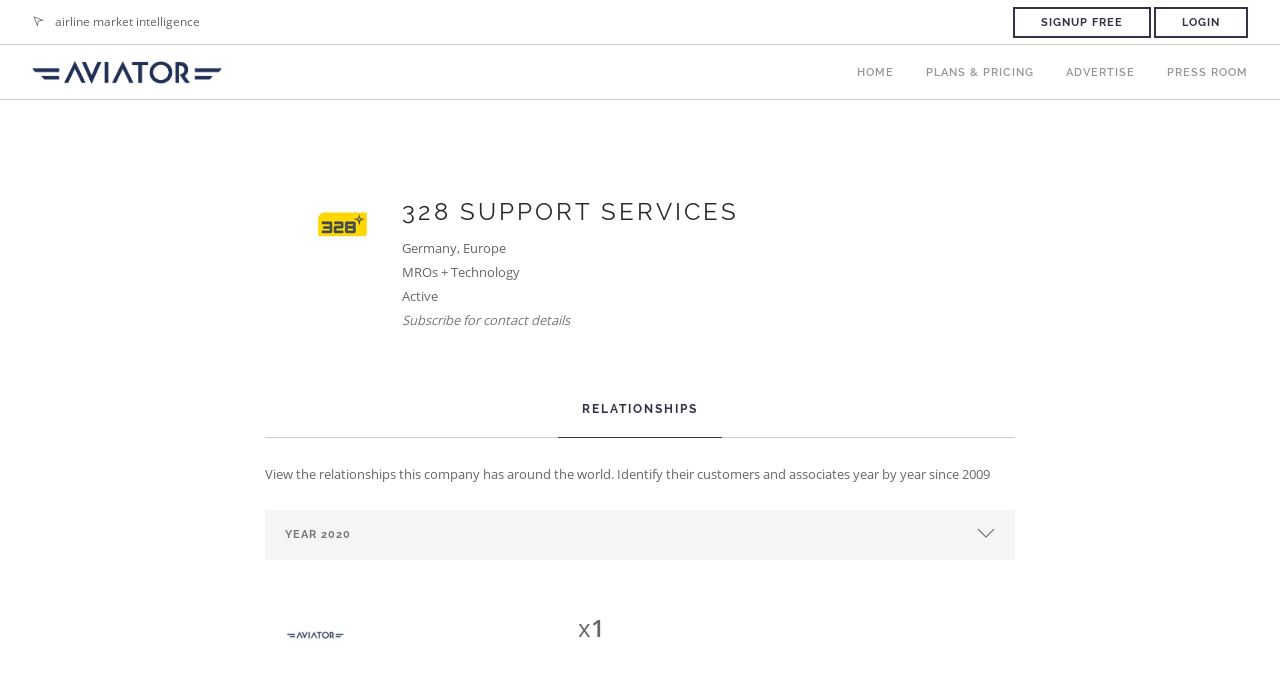

--- FILE ---
content_type: text/html; charset=utf-8
request_url: https://aviator.aero/companies/1147
body_size: 5857
content:
<!doctype html>
<html lang="en">
<head>
  <!-- html.erb -->
  <meta charset="utf-8">
  <title>
        328 Support Services / aviator.aero

  </title>
  <meta name="viewport" content="width=device-width, initial-scale=1.0">
  <meta name="description" content="Airline market intelligence platform, with aircraft and engine availabillity, a daily newsletter, and more." />
  <meta name="keywords" content="aviator.aero, aircraft availability, aircraft leasing, engine leasing, aircraft listings, engine listings, airline news, aircraft news, aircraft engine availability, airintel, aviation newsletter, access, company, news, reports, aviator"/>
  <meta name="google-site-verification" content="RfKOIblZHFonahMTIBHSdG2Xwm1A_YkXGA8fpk-z7nA"/>


  <link rel="apple-touch-icon" sizes="180x180" href="/apple-touch-icon.png">
  <link rel="icon" type="image/png" sizes="32x32" href="/favicon-32x32.png">
  <link rel="icon" type="image/png" sizes="16x16" href="/favicon-16x16.png">
  <link rel="manifest" href="/site.webmanifest">
  <link rel="mask-icon" href="/safari-pinned-tab.svg" color="#242f79">
  <meta name="msapplication-TileColor" content="#ffffff">
  <meta name="theme-color" content="#ffffff">

  

  <link rel="stylesheet" href="/assets/css/bootstrap.min-64452bf067cb1c74025ca55f2077775947a7dfff3693689048676d5bdff60da2.css" />
  <link rel="stylesheet" href="/assets/css/select2.min-6d1dbbfdb1e2ed35c13c0b045daf4bc490ab52f42e9d260d1b3fce8704860383.css" />
  <link rel="stylesheet" href="/assets/css/themify-icons.min-ebe22aa9fd5ba26052d363b7cfdde40a8a6e3318f378560fc3e0323f1c16a6a4.css" />
  <link rel="stylesheet" href="/assets/css/font-awesome.min-ace9c68678513207e565f4ef39aecbb184a978989f58c10f735879ee27ba8a5c.css" />
  <link rel="stylesheet" href="/assets/css/flexslider-min-eee6083a7ba785c60f45dde888957ede94e7a91fcaa2ef3d6b68aebc7669b7f4.css" />
  <link rel="stylesheet" href="/assets/css/lightbox.min-e8bb6510b9a6bce70faf618ed78b8217f55f3562946fa890b62b4c38f0e847a7.css" />
  <link rel="stylesheet" href="/assets/css/featherlight-e94412a25c6d651fb50c46e08507c854db5727fcb8e2355302c46edd2c60aef0.css" />
  <link rel="stylesheet" href="/assets/css/ytplayer.min-dff2d1c0cd0b1d7c2fd1fd240ddcc5458dc49b4e30c13a8983f8a78b3e7ca4bf.css" />
  <link rel="stylesheet" href="/assets/css/theme-gunmetal.min-8fc4fbf297a2b098b83b95d4d6495c5fb9a3b4de35d6124b454725f417b15444.css" />
  <link rel="stylesheet" href="/assets/css/custom.min-f88f4e855d883d6250dea1b7fe725f089821c0670d6e3ffe9c02fc88a2b3ad58.css" />

  
  <link rel="stylesheet" href="/assets/css/google-fonts-7978e9bc98d71ec5162435edfca26b3f85d6945c782d816fc83d540891bf667a.css" />

  <script>
//<![CDATA[
var AUTH_TOKEN = "p5MRvZWChwRMWZppG7vaRqtDKGl5XYbJf02dQpOwXvTM-ICHh9fypQnS9n_9dpHjo5aMhmhHWb1LFXidqDaj1A";
//]]>
</script>

  
  <meta name="csrf-param" content="authenticity_token" />
<meta name="csrf-token" content="jZAlqvtfBSj8lucMPebPUDmnAN30iO_PpTuGi64MAxLm-7SQ6QpwibkdixrbK4T1MXKkMuWSMLuRY2NUlYr-Mg" />
  <script type="text/javascript">
    window.controller_name = "companies";
    window.action_name = "show";
    window.price_version = 1;
  </script>
  <script src="/assets/aviator_app-8a9e99db6fae36b3d5ecd32d05595990ee6855d5260ae5aac95dbaec7ebbca6a.js" data-turbo-track="reload" defer="defer"></script>
  <link rel="stylesheet" href="/assets/aviator_app-781738fccb692e856be91eac1514cb91373139833e6610a07f4fa5497edb8e4b.css" />
  <link rel="stylesheet" href="/assets/stylesheets/tw-44c09840a0d3a5a391ca2e3cc4975cf9b3aa16fa515e0f49d342b308e789a341.css" />
  <link rel="stylesheet" href="/assets/common-b4c7a0fe4525e856d7b117cc1e20a03067847b5971e784ae745d229b5ae918fd.css" />

  <link rel="stylesheet" href="/assets/home-c1de396293545ab728d867774246ecbcefcc39e602ccf55e825b970ef7300ec2.css" />
</head>
<body>

<div class="nav-container">

  <nav>

      <div class="nav-utility">
        <div class="module left">
          <i class="ti-location-arrow">&nbsp;</i>
          <span class="sub">airline market intelligence</span>
        </div>
        <div class="module right">
            <a href="/#pricing" class="btn btn-default btn-sm">Signup Free</a>
            <a class="btn btn-default btn-sm" href="/users/sign_in">Login</a>
        </div>
      </div>

    <div class="nav-bar">
      <div class="module left">
        <a href="https://aviator.aero/">
          <img class="logo logo-light" alt="Foundry" src="/assets/img/aviator-light-cd18587f8bb2b98392c8a800153db0086e26993802658f07f480f608b48b482e.png" />
          <img class="logo logo-dark" alt="Foundry" src="/assets/img/aviator-logo-cd18587f8bb2b98392c8a800153db0086e26993802658f07f480f608b48b482e.png" />
        </a>
      </div>
      <div class="module widget-handle mobile-toggle right visible-sm visible-xs">
        <i class="ti-menu"></i>
      </div>
      <div class="module-group right">
        <div class="module left">
          <ul class="menu">
                <li>
                  <a href="/">Home</a>
                </li>
                <li>
                  <a href="https://aviator.aero/#pricing">Plans & Pricing</a>
                </li>
                <li>
                  <a href="/about">Advertise</a>
                </li>
                <li>
                  <a href="/press">Press Room</a>
                </li>
          </ul>
        </div>
      </div>

    </div>
  </nav>

</div>


<div class="main-container">

  

<section>
  <div class="container">
    <div class="row">
      





      <div
        data-controller="favourite"
        data-favourite-url-value="/user_saved_items/toggle?savable_id=1147&amp;savable_type=Company"
        data-favourite-stared-value="false"
        class="col-md-8 col-md-offset-2 col-sm-12 text-center">
        <div data-favourite-target="container" class="row mb64 company search-result unsaved">
          <div class="col-sm-2 text-right">
            <img class="image" src="/uploads/companies/1147/328_support_services_thumb.jpg" />
          </div>
          <div class="col-sm-10 text-left">
            <div class="row">
              <div class="col-sm-12">
                <h4 class="uppercase mb8">328 Support Services</h4>
              </div>
            </div>
            <span class="info country">
                Germany, Europe
            </span><br>
                <span class="info company-category">MROs + Technology</span><br>
            <span class="info company-status">Active</span><br>
              <em class="text-muted">Subscribe for contact details</em>


          </div>
        </div>

        <div class="tabbed-content text-tabs">
          <ul class="tabs">

              <li class="active">
                <div class="tab-title">
                  <span>Relationships</span>
                </div>
                <div class="tab-content text-left">
                    <span class="info">View the relationships this company has around the world. Identify their customers and associates year by year since 2009</span>
                    <br><br>

                    <div class="select-option">
                      <i class="ti-angle-down"></i>
                      <select id="company-relationship-years-select">
                          <option value="2020"> Year 2020</option>
                          <option value="2019"> Year 2019</option>
                          <option value="2018"> Year 2018</option>
                          <option value="2017"> Year 2017</option>
                          <option value="2016"> Year 2016</option>
                          <option value="2015"> Year 2015</option>
                          <option value="2014"> Year 2014</option>
                          <option value="2013"> Year 2013</option>
                          <option value="2012"> Year 2012</option>
                          <option value="2011"> Year 2011</option>
                          <option value="2010"> Year 2010</option>
                          <option value="2009"> Year 2009</option>
                      </select>
                    </div>

                      <div class="row company-relationship-year-companies" data-year="2020" style="display: block">
                          <div class="col-md-6">
                            <div class="company-relationship">
                                <a href="/companies/98">
                                  <img src="/uploads/companies/98/aviator_thumb.jpg" data-toggle="tooltip" title="AVIATOR" data-placement="bottom">
</a>
                              <span class="text-right company-relationship-transaction-count">
                                <span>x</span>1
                              </span>
                            </div>
                          </div>
                      </div>
                      <div class="row company-relationship-year-companies" data-year="2019" style="display: none">
                          <div class="col-md-6">
                            <div class="company-relationship">
                                <a href="/companies/613">
                                  <img src="/uploads/companies/613/eagle_air_iceland_thumb.jpg" data-toggle="tooltip" title="Eagle Air Iceland" data-placement="bottom">
</a>
                              <span class="text-right company-relationship-transaction-count">
                                <span>x</span>1
                              </span>
                            </div>
                          </div>
                      </div>
                      <div class="row company-relationship-year-companies" data-year="2018" style="display: none">
                      </div>
                      <div class="row company-relationship-year-companies" data-year="2017" style="display: none">
                      </div>
                      <div class="row company-relationship-year-companies" data-year="2016" style="display: none">
                          <div class="col-md-6">
                            <div class="company-relationship">
                                <a href="/companies/958">
                                  <img src="/uploads/companies/958/transport_canada_thumb.jpg" data-toggle="tooltip" title="Transport Canada" data-placement="bottom">
</a>
                              <span class="text-right company-relationship-transaction-count">
                                <span>x</span>1
                              </span>
                            </div>
                          </div>
                          <div class="col-md-6">
                            <div class="company-relationship">
                                <a href="/companies/1791">
                                  <img src="/uploads/companies/1791/skywork_airlines_thumb.jpg" data-toggle="tooltip" title="SkyWork Airlines" data-placement="bottom">
</a>
                              <span class="text-right company-relationship-transaction-count">
                                <span>x</span>1
                              </span>
                            </div>
                          </div>
                      </div>
                      <div class="row company-relationship-year-companies" data-year="2015" style="display: none">
                          <div class="col-md-6">
                            <div class="company-relationship">
                                <a href="/companies/4197">
                                  <img src="/uploads/companies/4197/sierra_nevada_corporation_thumb.jpg" data-toggle="tooltip" title="Sierra Nevada Corporation" data-placement="bottom">
</a>
                              <span class="text-right company-relationship-transaction-count">
                                <span>x</span>2
                              </span>
                            </div>
                          </div>
                          <div class="col-md-6">
                            <div class="company-relationship">
                                <a href="/companies/4326">
                                  <img src="/uploads/companies/4326/trjet_thumb.jpg" data-toggle="tooltip" title="TRJet" data-placement="bottom">
</a>
                              <span class="text-right company-relationship-transaction-count">
                                <span>x</span>1
                              </span>
                            </div>
                          </div>
                          <div class="col-md-6">
                            <div class="company-relationship">
                                <a href="/companies/5032">
                                  <img src="/uploads/companies/5032/private_wings_thumb.jpg" data-toggle="tooltip" title="Private Wings" data-placement="bottom">
</a>
                              <span class="text-right company-relationship-transaction-count">
                                <span>x</span>1
                              </span>
                            </div>
                          </div>
                          <div class="col-md-6">
                            <div class="company-relationship">
                                <a href="/companies/1194">
                                  <img src="/uploads/companies/1194/pratt___whitney_canada_thumb.jpg" data-toggle="tooltip" title="Pratt &amp; Whitney Canada" data-placement="bottom">
</a>
                              <span class="text-right company-relationship-transaction-count">
                                <span>x</span>1
                              </span>
                            </div>
                          </div>
                      </div>
                      <div class="row company-relationship-year-companies" data-year="2014" style="display: none">
                      </div>
                      <div class="row company-relationship-year-companies" data-year="2013" style="display: none">
                          <div class="col-md-6">
                            <div class="company-relationship">
                                <a href="/companies/4031">
                                  <img src="/uploads/companies/4031/air_peace_thumb.jpg" data-toggle="tooltip" title="Air Peace" data-placement="bottom">
</a>
                              <span class="text-right company-relationship-transaction-count">
                                <span>x</span>1
                              </span>
                            </div>
                          </div>
                          <div class="col-md-6">
                            <div class="company-relationship">
                                <a href="/companies/3621">
                                  <img src="/uploads/companies/3621/skybird_air_thumb.jpg" data-toggle="tooltip" title="SkyBird Air" data-placement="bottom">
</a>
                              <span class="text-right company-relationship-transaction-count">
                                <span>x</span>1
                              </span>
                            </div>
                          </div>
                          <div class="col-md-6">
                            <div class="company-relationship">
                                <a href="/companies/987">
                                  <img src="/uploads/companies/987/ruag_thumb.jpg" data-toggle="tooltip" title="RUAG" data-placement="bottom">
</a>
                              <span class="text-right company-relationship-transaction-count">
                                <span>x</span>1
                              </span>
                            </div>
                          </div>
                          <div class="col-md-6">
                            <div class="company-relationship">
                                <a href="/companies/1156">
                                  <img src="/uploads/companies/1156/jet_aviation_thumb.jpg" data-toggle="tooltip" title="Jet Aviation" data-placement="bottom">
</a>
                              <span class="text-right company-relationship-transaction-count">
                                <span>x</span>1
                              </span>
                            </div>
                          </div>
                      </div>
                      <div class="row company-relationship-year-companies" data-year="2012" style="display: none">
                          <div class="col-md-6">
                            <div class="company-relationship">
                                <a href="/companies/3621">
                                  <img src="/uploads/companies/3621/skybird_air_thumb.jpg" data-toggle="tooltip" title="SkyBird Air" data-placement="bottom">
</a>
                              <span class="text-right company-relationship-transaction-count">
                                <span>x</span>1
                              </span>
                            </div>
                          </div>
                          <div class="col-md-6">
                            <div class="company-relationship">
                                <a href="/companies/484">
                                  <img src="/uploads/companies/484/airbus_thumb.jpg" data-toggle="tooltip" title="Airbus" data-placement="bottom">
</a>
                              <span class="text-right company-relationship-transaction-count">
                                <span>x</span>1
                              </span>
                            </div>
                          </div>
                          <div class="col-md-6">
                            <div class="company-relationship">
                                <a href="/companies/453">
                                  <img src="/uploads/companies/453/turkish_technic_thumb.jpg" data-toggle="tooltip" title="Turkish Technic" data-placement="bottom">
</a>
                              <span class="text-right company-relationship-transaction-count">
                                <span>x</span>1
                              </span>
                            </div>
                          </div>
                      </div>
                      <div class="row company-relationship-year-companies" data-year="2011" style="display: none">
                      </div>
                      <div class="row company-relationship-year-companies" data-year="2010" style="display: none">
                      </div>
                      <div class="row company-relationship-year-companies" data-year="2009" style="display: none">
                          <div class="col-md-6">
                            <div class="company-relationship">
                                <a href="/companies/514">
                                  <img src="/uploads/companies/514/faa_thumb.jpg" data-toggle="tooltip" title="FAA" data-placement="bottom">
</a>
                              <span class="text-right company-relationship-transaction-count">
                                <span>x</span>1
                              </span>
                            </div>
                          </div>
                      </div>
                </div>
              </li>
            <!--
            <li>
              <div class="tab-title">
                <span>Executives</span>
              </div>
              <div class="tab-content">

                <div class="row">
                    <table class="table table-striped">
                      <thead>
                        <th>Name</th>
                        <th>Title</th>
                      </thead>
                      <tbody>
                          <tr class="text-left">
                            <td>
                              Joerg Gorkenant
                            </td>
                            <td>
                              
                            </td>
                            <td>0</td>
                          </tr>
                          <tr class="text-left">
                            <td>
                              Alexander Thoss
                            </td>
                            <td>
                              
                            </td>
                            <td>0</td>
                          </tr>
                          <tr class="text-left">
                            <td>
                              Nico Neumann
                            </td>
                            <td>
                              
                            </td>
                            <td>0</td>
                          </tr>
                          <tr class="text-left">
                            <td>
                              Petra Härle
                            </td>
                            <td>
                              
                            </td>
                            <td>0</td>
                          </tr>
                          <tr class="text-left">
                            <td>
                              Dave Jackson
                            </td>
                            <td>
                              
                            </td>
                            <td>0</td>
                          </tr>
                          <tr class="text-left">
                            <td>
                              Florian Luithlen
                            </td>
                            <td>
                              
                            </td>
                            <td>0</td>
                          </tr>
                          <tr class="text-left">
                            <td>
                              Paul Wawruszczak
                            </td>
                            <td>
                              Business Development &amp; Marketing Manager
                            </td>
                            <td>0</td>
                          </tr>
                          <tr class="text-left">
                            <td>
                              Markus Kochs-Kämper
                            </td>
                            <td>
                              
                            </td>
                            <td>0</td>
                          </tr>
                          <tr class="text-left">
                            <td>
                              Volker Liedloff
                            </td>
                            <td>
                              
                            </td>
                            <td>0</td>
                          </tr>
                          <tr class="text-left">
                            <td>
                              Karola Gebhardt
                            </td>
                            <td>
                              
                            </td>
                            <td>0</td>
                          </tr>
                          <tr class="text-left">
                            <td>
                              Ray Mosses
                            </td>
                            <td>
                              Head of Sales
                            </td>
                            <td>0</td>
                          </tr>
                          <tr class="text-left">
                            <td>
                              Andre Schmidt
                            </td>
                            <td>
                              
                            </td>
                            <td>0</td>
                          </tr>
                          <tr class="text-left">
                            <td>
                              Kathrin Gailer
                            </td>
                            <td>
                              
                            </td>
                            <td>0</td>
                          </tr>
                          <tr class="text-left">
                            <td>
                              Werner Bussjaeger
                            </td>
                            <td>
                              
                            </td>
                            <td>0</td>
                          </tr>
                      </tbody>
                    </table>
                </div>

              </div>
            </li>
            -->
          </ul>
        </div>

      </div>
    </div>

  </div>

</section>


  <footer class="footer-2 bg-dark text-center-xs">
  <div class="container">
    <div class="row">
      <div class="col-sm-2 vertical-center">
        <h4 class="uppercase mb0">Aviator</h4>
      </div>

      <div class="col-sm-10 text-center">
        <ul class="list-inline social-list">
          <li><a href="/">Home</a></li>
          <li><a href="/press">Press Room</a></li>
          <li><a href="/legal">Legal</a></li>
          <li><a href="/help">Help</a></li>
        </ul>

        <p class="mb0">Contact us in Austin, TX by phone at +1 925 689 2402 or email us at info [at] aviator.aero</p>

        <ul class="list-inline social-list">
          <li>UTC Thu, 22 January 2026, 13:31</li>
          <li><a target="blank" href="http://www.x.com/aviator_aero">X</a></li>
          <li><a target="blank" href="http://www.linkedin.com/companies/aviator-aero">LinkedIn</a></li>
          <li><a target="blank" href="http://istat.org">ISTAT</a></li>
        </ul>
      </div>
    </div>
  </div>
</footer>


</div>

<script src="/assets/js/jquery.min-540bc6dec1dd4b92ea4d3fb903f69eabf6d919afd48f4e312b163c28cff0f441.js"></script>
<script src="/assets/jquery_ujs-a0f77f1447f5061581556972f2efae975c1ce9b3cfbdb1b6949050c34e6ed5da.js"></script>
<script src="/assets/jquery-sortable.min-b72ba64551bcee42b8c1f546aeb48b8b1490c1681db67fca6ed3c7f4d8c736ed.js"></script>
<script src="/assets/js/bootstrap.min-2ad0bcdeda45c15262fe2f189dfdf10dddb770e10a0a882dc8352c4f7ecede99.js"></script>
<script src="/assets/js/select2.min-090702a71912cfc93297dfaf10afae179d6495db1104ea65eedc3085d0fca5e4.js"></script>
<script src="/assets/js/flexslider.min-7fe0d1559eb539b79126e6c8b83123d4432270badccbcb804e7b070241728374.js"></script>
<script src="/assets/js/lightbox.min-ba4789f07e8ddb0913291fef054acdb2c6c9188100ff32640399310c84af9bc9.js"></script>
<script src="/assets/js/featherlight-8229f3c107482bc93008d1934c044198fe418852cf32e8ae7240086c9e9e78c0.js"></script>
<script src="/assets/js/masonry.min-365c535434d421b51e9b647869ff186043d9a21d1f2170625705d5ac9d554f70.js"></script>
<script src="/assets/js/twitterfetcher.min-ffe770e2633d78fb05268c73b52a512770442ebff0a5ebb6a98c63c942b10fc4.js"></script>
<script src="/assets/js/spectragram.min-ad2764ac29c2176aca683e076f33aaeab655d6d18c4fd7eefc4049011da5e09f.js"></script>
<script src="/assets/js/ytplayer.min-15f3defbf71b54b00691bc7ad95d2265b3a95b17e9387ad9ca4dec529bd97d71.js"></script>
<script src="/assets/js/countdown.min-e778c07b4165286b983868059bdc6fcccb0ada3ce8bafc47bc4d045b21553684.js"></script>
<script src="/assets/js/smooth-scroll.min-531ab2075209d9f091e6c87a65525eccb9c624b4cea35bc134d1d08dd5e65756.js"></script>
<script src="/assets/js/jquery.flexverticalcenter-2d853b173b66d1bad6dd96e0ab493fa059956bda0324a7c977807de1f47a31af.js"></script>
<script src="/assets/js/bootstrap3-typeahead.min-1e8b6d1eef593a3c7e5e8208da7b112291b8b9024e740171abc56c5cf76edbae.js"></script>
<script src="/assets/js/ZeroClipboard.min-aee2e315f7a64c63912f4d22a1e237bc9d4ed98f181f4a693c0e59b78f3c2af0.js"></script>
<script src="/assets/js/scripts-8602a0ee9b925d35b05b228e5a8e852c6ed3973ebca9c330ff1b92dba95b87a8.js"></script>
<script src="/assets/js/custom-7ff743e4b606d8a61f0a1c36f4a9b85b01dbcfadc137e6da257b3f4daa9782fe.js"></script>



<script>window.twttr = (function(d, s, id) {
    var js, fjs = d.getElementsByTagName(s)[0],
            t = window.twttr || {};
    if (d.getElementById(id)) return t;
    js = d.createElement(s);
    js.id = id;
    js.src = "https://platform.twitter.com/widgets.js";
    fjs.parentNode.insertBefore(js, fjs);

    t._e = [];
    t.ready = function(f) {
        t._e.push(f);
    };

    return t;
}(document, "script", "twitter-wjs"));</script>

</body>
</html>


--- FILE ---
content_type: text/css
request_url: https://aviator.aero/assets/css/ytplayer.min-dff2d1c0cd0b1d7c2fd1fd240ddcc5458dc49b4e30c13a8983f8a78b3e7ca4bf.css
body_size: 2587
content:
@charset"UTF-8";.mb_YTPBar,.mb_YTPBar span.mb_YTPUrl a{color:#fff}.YTPOverlay,.mb_YTPlayer{backface-visibility:hidden}.mb_YTPlayer :focus{outline:0}.mb_YTPlayer{display:block;transform:translateZ(0);transform-style:preserve-3d;perspective:1000;transform:translate3d(0,0,0);animation-timing-function:linear;box-sizing:border-box}.mbYTP_wrapper iframe{max-width:4000px!important}.inline_YTPlayer{margin-bottom:20px;vertical-align:top;position:relative;left:0;overflow:hidden;border-radius:4px;box-shadow:0 0 5px rgba(0,0,0,.7);background:rgba(0,0,0,.5)}.inline_YTPlayer img{border:none!important;margin:0!important;padding:0!important;-moz-transform:none!important;-webkit-transform:none!important;-o-transform:none!important;transform:none!important}.mb_YTPBar,.mb_YTPBar .buttonBar{left:0;padding:5px;width:100%;-webkit-box-sizing:border-box}.mb_YTPBar .ytpicon{font-size:20px;font-family:ytpregular}.mb_YTPBar .mb_YTPUrl.ytpicon{font-size:30px}.mb_YTPBar{transition:opacity 1s;-moz-transition:opacity 1s;-webkit-transition:opacity 1s;-o-transition:opacity 1s;display:block;height:10px;background:#333;position:fixed;bottom:0;-moz-box-sizing:padding-box;text-align:left;z-index:1000;font:14px/16px sans-serif;opacity:.1}.mb_YTPBar.visible,.mb_YTPBar:hover{opacity:1}.mb_YTPBar .buttonBar{-moz-transition:all 1s;-webkit-transition:all 1s;-o-transition:all 1s;transition:all 1s;background:0 0;font:12px/14px Calibri;position:absolute;top:-30px;-moz-box-sizing:border-box;-o-box-sizing:border-box;box-sizing:border-box}.mb_YTPBar:hover .buttonBar{background:rgba(0,0,0,.4)}.mb_YTPBar span{display:inline-block;font:16px/20px Calibri,sans-serif;position:relative;width:30px;height:25px;vertical-align:middle}.mb_YTPBar span.mb_YTPTime{width:130px}.mb_YTPBar span.mb_OnlyYT,.mb_YTPBar span.mb_YTPUrl{position:absolute;width:auto;display:block;top:6px;right:10px;cursor:pointer}.mb_YTPBar span.mb_YTPUrl img{width:60px}.mb_YTPBar span.mb_OnlyYT{left:185px;right:auto}.mb_YTPBar span.mb_OnlyYT img{width:25px}.mb_YTPMuteUnmute,.mb_YTPPlaypause,.mb_YTPlayer .mb_YTPPlaypause img{cursor:pointer}.mb_YTPProgress{height:10px;width:100%;background:#222;bottom:0;left:0}.mb_YTPLoaded{height:10px;width:0;background:#444;left:0}.mb_YTPseekbar{height:10px;width:0;background:#fff;bottom:0;left:0;box-shadow:rgba(82,82,82,.47) 1px 1px 3px}.YTPOverlay{-webkit-backface-visibility:hidden;-webkit-transform-style:"flat";box-sizing:border-box}.YTPOverlay.raster{background:url(/../images/raster.png)}.YTPOverlay.raster.retina{background:url(/../images/raster@2x.png)}.YTPOverlay.raster-dot{background:url(/../images/raster_dot.png)}.YTPOverlay.raster-dot.retina{background:url(/../images/raster_dot@2x.png)}


--- FILE ---
content_type: text/css
request_url: https://aviator.aero/assets/aviator_app-781738fccb692e856be91eac1514cb91373139833e6610a07f4fa5497edb8e4b.css
body_size: 23209
content:
/* sfc-style:/home/deploy/apps/aviator_production/releases/20251231222401/app/javascript/components/MediakitForm.vue?type=style&index=0 */
.hooh {
  border: 1px solid red;
}
.mediakit {
  border: none;
  margin-top: 20px;
}
.mediakit input {
  color: black;
}
.err-msg {
  background-color: red;
  color: white;
}

/* sfc-style:/home/deploy/apps/aviator_production/releases/20251231222401/app/javascript/components/ElasticAviatorSearch.vue?type=style&index=0 */
.bdr {
  border: 1px solid red;
}
.bdr-bl {
  border: 1px solid blue;
}
select::-ms-expand {
  display: none;
}

/* sfc-style:/home/deploy/apps/aviator_production/releases/20251231222401/app/javascript/components/ElasticExecutiveSearch.vue?type=style&index=0 */
.bdr {
  border: 1px solid red;
}
.bdr-bl {
  border: 1px solid blue;
}

/* sfc-style:/home/deploy/apps/aviator_production/releases/20251231222401/app/javascript/components/companies/Search.vue?type=style&index=0 */
.bdr {
  border: 1px solid red;
}
.bdr-bl {
  border: 1px solid blue;
}

/* node_modules/vue-multiselect/dist/vue-multiselect.css */
fieldset[disabled] .multiselect {
  pointer-events: none;
}
.multiselect__spinner {
  position: absolute;
  right: 1px;
  top: 1px;
  width: 40px;
  height: 38px;
  background: #fff;
  display: block;
}
.multiselect__spinner::before,
.multiselect__spinner::after {
  position: absolute;
  content: "";
  top: 50%;
  left: 50%;
  margin: -8px 0 0 -8px;
  width: 16px;
  height: 16px;
  border-radius: 100%;
  border-color: #41b883 transparent transparent;
  border-style: solid;
  border-width: 2px;
  box-shadow: 0 0 0 1px transparent;
}
.multiselect__spinner::before {
  animation: spinning 2.4s cubic-bezier(0.41, 0.26, 0.2, 0.62);
  animation-iteration-count: infinite;
}
.multiselect__spinner::after {
  animation: spinning 2.4s cubic-bezier(0.51, 0.09, 0.21, 0.8);
  animation-iteration-count: infinite;
}
.multiselect__loading-enter-active,
.multiselect__loading-leave-active {
  transition: opacity 0.4s ease-in-out;
  opacity: 1;
}
.multiselect__loading-enter,
.multiselect__loading-leave-active {
  opacity: 0;
}
.multiselect,
.multiselect__input,
.multiselect__single {
  font-family: inherit;
  font-size: 16px;
  touch-action: manipulation;
}
.multiselect {
  box-sizing: content-box;
  display: block;
  position: relative;
  width: 100%;
  min-height: 40px;
  text-align: left;
  color: #35495e;
}
.multiselect * {
  box-sizing: border-box;
}
.multiselect:focus {
  outline: none;
}
.multiselect--disabled {
  background: #ededed;
  pointer-events: none;
  opacity: 0.6;
}
.multiselect--active {
  z-index: 50;
}
.multiselect--active:not(.multiselect--above) .multiselect__current,
.multiselect--active:not(.multiselect--above) .multiselect__input,
.multiselect--active:not(.multiselect--above) .multiselect__tags {
  border-bottom-left-radius: 0;
  border-bottom-right-radius: 0;
}
.multiselect--active .multiselect__select {
  transform: rotateZ(180deg);
}
.multiselect--above.multiselect--active .multiselect__current,
.multiselect--above.multiselect--active .multiselect__input,
.multiselect--above.multiselect--active .multiselect__tags {
  border-top-left-radius: 0;
  border-top-right-radius: 0;
}
.multiselect__input,
.multiselect__single {
  position: relative;
  display: inline-block;
  min-height: 20px;
  line-height: 20px;
  border: none;
  border-radius: 5px;
  background: #fff;
  padding: 0 0 0 5px;
  width: calc(100%);
  transition: border 0.1s ease;
  box-sizing: border-box;
  margin-bottom: 8px;
  vertical-align: top;
}
.multiselect__input::placeholder {
  color: #35495e;
}
.multiselect__tag ~ .multiselect__input,
.multiselect__tag ~ .multiselect__single {
  width: auto;
}
.multiselect__input:hover,
.multiselect__single:hover {
  border-color: #cfcfcf;
}
.multiselect__input:focus,
.multiselect__single:focus {
  border-color: #a8a8a8;
  outline: none;
}
.multiselect__single {
  padding-left: 5px;
  margin-bottom: 8px;
}
.multiselect__tags-wrap {
  display: inline;
}
.multiselect__tags {
  min-height: 40px;
  display: block;
  padding: 8px 40px 0 8px;
  border-radius: 5px;
  border: 1px solid #e8e8e8;
  background: #fff;
  font-size: 14px;
}
.multiselect__tag {
  position: relative;
  display: inline-block;
  padding: 4px 26px 4px 10px;
  border-radius: 5px;
  margin-right: 10px;
  color: #fff;
  line-height: 1;
  background: #41b883;
  margin-bottom: 5px;
  white-space: nowrap;
  overflow: hidden;
  max-width: 100%;
  text-overflow: ellipsis;
}
.multiselect__tag-icon {
  cursor: pointer;
  margin-left: 7px;
  position: absolute;
  right: 0;
  top: 0;
  bottom: 0;
  font-weight: 700;
  font-style: initial;
  width: 22px;
  text-align: center;
  line-height: 22px;
  transition: all 0.2s ease;
  border-radius: 5px;
}
.multiselect__tag-icon::after {
  content: "\d7";
  color: #266d4d;
  font-size: 14px;
}
.multiselect__tag-icon:focus::after,
.multiselect__tag-icon:hover::after {
  color: white;
}
.multiselect__current {
  line-height: 16px;
  min-height: 40px;
  box-sizing: border-box;
  display: block;
  overflow: hidden;
  padding: 8px 12px 0;
  padding-right: 30px;
  white-space: nowrap;
  margin: 0;
  text-decoration: none;
  border-radius: 5px;
  border: 1px solid #e8e8e8;
  cursor: pointer;
}
.multiselect__select {
  line-height: 16px;
  display: block;
  position: absolute;
  box-sizing: border-box;
  width: 40px;
  height: 38px;
  right: 1px;
  top: 1px;
  padding: 4px 8px;
  margin: 0;
  text-decoration: none;
  text-align: center;
  cursor: pointer;
  transition: transform 0.2s ease;
}
.multiselect__select::before {
  position: relative;
  right: 0;
  top: 65%;
  color: #999;
  margin-top: 4px;
  border-style: solid;
  border-width: 5px 5px 0 5px;
  border-color: #999 transparent transparent transparent;
  content: "";
}
.multiselect__placeholder {
  color: #adadad;
  display: inline-block;
  margin-bottom: 10px;
  padding-top: 2px;
}
.multiselect--active .multiselect__placeholder {
  display: none;
}
.multiselect__content-wrapper {
  position: absolute;
  display: block;
  background: #fff;
  width: 100%;
  max-height: 240px;
  overflow: auto;
  border: 1px solid #e8e8e8;
  border-top: none;
  border-bottom-left-radius: 5px;
  border-bottom-right-radius: 5px;
  z-index: 50;
  -webkit-overflow-scrolling: touch;
}
.multiselect__content {
  list-style: none;
  display: inline-block;
  padding: 0;
  margin: 0;
  min-width: 100%;
  vertical-align: top;
}
.multiselect--above .multiselect__content-wrapper {
  bottom: 100%;
  border-bottom-left-radius: 0;
  border-bottom-right-radius: 0;
  border-top-left-radius: 5px;
  border-top-right-radius: 5px;
  border-bottom: none;
  border-top: 1px solid #e8e8e8;
}
.multiselect__content::-webkit-scrollbar {
  display: none;
}
.multiselect__element {
  display: block;
}
.multiselect__option {
  display: block;
  padding: 12px;
  min-height: 40px;
  line-height: 16px;
  text-decoration: none;
  text-transform: none;
  vertical-align: middle;
  position: relative;
  cursor: pointer;
  white-space: nowrap;
}
.multiselect__option::after {
  top: 0;
  right: 0;
  position: absolute;
  line-height: 40px;
  padding-right: 12px;
  padding-left: 20px;
  font-size: 13px;
}
.multiselect__option--highlight {
  background: #41b883;
  outline: none;
  color: white;
}
.multiselect__option--highlight::after {
  content: attr(data-select);
  background: #41b883;
  color: white;
}
.multiselect__option--selected {
  background: #f3f3f3;
  color: #35495e;
  font-weight: bold;
}
.multiselect__option--selected::after {
  content: attr(data-selected);
  color: silver;
  background: inherit;
}
.multiselect__option--selected.multiselect__option--highlight {
  background: #ff6a6a;
  color: #fff;
}
.multiselect__option--selected.multiselect__option--highlight::after {
  background: #ff6a6a;
  content: attr(data-deselect);
  color: #fff;
}
.multiselect--disabled .multiselect__current,
.multiselect--disabled .multiselect__select {
  background: #ededed;
  color: #a6a6a6;
}
.multiselect__option--disabled {
  background: #ededed !important;
  color: #a6a6a6 !important;
  cursor: text;
  pointer-events: none;
}
.multiselect__option--group {
  background: #ededed;
  color: #35495e;
}
.multiselect__option--group.multiselect__option--highlight {
  background: #35495e;
  color: #fff;
}
.multiselect__option--group.multiselect__option--highlight::after {
  background: #35495e;
}
.multiselect__option--disabled.multiselect__option--highlight {
  background: #dedede;
}
.multiselect__option--group-selected.multiselect__option--highlight {
  background: #ff6a6a;
  color: #fff;
}
.multiselect__option--group-selected.multiselect__option--highlight::after {
  background: #ff6a6a;
  content: attr(data-deselect);
  color: #fff;
}
.multiselect-enter-active,
.multiselect-leave-active {
  transition: all 0.15s ease;
}
.multiselect-enter,
.multiselect-leave-active {
  opacity: 0;
}
.multiselect__strong {
  margin-bottom: 8px;
  line-height: 20px;
  display: inline-block;
  vertical-align: top;
}
*[dir=rtl] .multiselect {
  text-align: right;
}
*[dir=rtl] .multiselect__select {
  right: auto;
  left: 1px;
}
*[dir=rtl] .multiselect__tags {
  padding: 8px 8px 0 40px;
}
*[dir=rtl] .multiselect__content {
  text-align: right;
}
*[dir=rtl] .multiselect__option::after {
  right: auto;
  left: 0;
}
*[dir=rtl] .multiselect__clear {
  right: auto;
  left: 12px;
}
*[dir=rtl] .multiselect__spinner {
  right: auto;
  left: 1px;
}
@keyframes spinning {
  from {
    transform: rotate(0);
  }
  to {
    transform: rotate(2turn);
  }
}

/* sfc-style:/home/deploy/apps/aviator_production/releases/20251231222401/app/javascript/components/alerts/ScheduledAlert.vue?type=style&index=0 */
div.multiselect__tags {
  background-color: #f5f5f5;
  border: none;
  padding-top: 5px;
  padding-bottom: 3px;
}
span.multiselect__tag {
  background-color: #eee;
  border: 1px solid #ddd;
  color: #666;
}
span.multiselect__placeholder {
  padding-left: 15px;
  text-transform: uppercase;
  font-size: 11px;
  letter-spacing: 1px;
  font-weight: 700;
  color: #777;
}

/* sfc-style:/home/deploy/apps/aviator_production/releases/20251231222401/app/javascript/components/alerts/EditScheduledAlert.vue?type=style&index=0 */
div.multiselect__tags {
  background-color: #f5f5f5;
  border: none;
  padding-top: 5px;
  padding-bottom: 3px;
}
span.multiselect__tag {
  background-color: #eee;
  border: 1px solid #ddd;
  color: #666;
}
span.multiselect__placeholder {
  padding-left: 15px;
  text-transform: uppercase;
  font-size: 11px;
  letter-spacing: 1px;
  font-weight: 700;
  color: #777;
}

/* node_modules/vuejs3-datepicker/build/DatePickerComponent.css */
.cursor-na[data-v-09a6219c] {
  cursor: "not-allowed";
}
.rtl {
  direction: rtl;
}
.vuejs3-datepicker {
  color: #2f2f2f;
  display: inline-block;
  position: relative;
}
.vuejs3-datepicker * {
  box-sizing: border-box;
}
.vuejs3-datepicker input {
  border: 1px solid;
}
.vuejs3-datepicker__icon {
  display: -webkit-flex;
  display: -ms-flexbox;
  display: flex;
}
.vuejs3-datepicker__value {
  border: 1px solid;
  border-radius: 5px;
  cursor: pointer;
  display: -webkit-inline-flex;
  display: -ms-inline-flexbox;
  display: inline-flex;
  min-width: 200px;
  padding: 13px 15px;
}
.vuejs3-datepicker__content {
  font-size: 15px;
  margin-left: 10px;
}
.vuejs3-datepicker__typeablecalendar {
  left: 10px;
  position: absolute;
  top: 10px;
}
.vuejs3-datepicker__inputvalue {
  border: 1px solid;
  border-radius: 5px;
  cursor: pointer;
  display: -webkit-inline-flex;
  display: -ms-inline-flexbox;
  display: inline-flex;
  min-width: 200px;
  padding: 12px 10px 13px 35px;
}
.vuejs3-datepicker__calendar {
  background: #fff;
  border-radius: 4px;
  box-shadow: 0 .2rem 1rem #0000001f;
  margin-top: 4px;
  position: absolute;
  width: 300px;
  z-index: 100;
}
.vuejs3-datepicker__calendar-topbar {
  background-color: #40b983;
  border-radius: 4px 4px 0 0;
  color: #fff;
  padding: 25px;
  text-align: center;
}
.vuejs3-datepicker__calendar-topbar-year {
  cursor: pointer;
  font-size: 30px;
  margin: 0;
  padding-bottom: 10px;
}
.vuejs3-datepicker__calendar-topbar-day {
  font-size: 20px;
  margin: 0;
}
.vuejs3-datepicker__calendar-actionarea {
  padding: 10px;
}
.vuejs3-datepicker__calendar header {
  display: block;
  line-height: 40px;
}
.vuejs3-datepicker__calendar header span {
  float: left;
  text-align: center;
  width: 71.42857142857143%;
}
.vuejs3-datepicker__calendar header .next,
.vuejs3-datepicker__calendar header .prev {
  float: left;
  position: relative;
  text-indent: -10000px;
  width: 14.285714285714286%;
}
.vuejs3-datepicker__calendar header .next:after,
.vuejs3-datepicker__calendar header .prev:after {
  content: "";
  height: 8px;
  left: 50%;
  position: absolute;
  top: 50%;
  -webkit-transform: translateX(-50%) translateY(-50%) rotate(45deg);
  transform: translate(-50%) translateY(-50%) rotate(45deg);
  width: 8px;
}
.vuejs3-datepicker__calendar header .prev:after {
  border-bottom: 1px solid #2f2f2f;
  border-left: 1px solid #2f2f2f;
}
.vuejs3-datepicker__calendar header .next.disabled:after,
.vuejs3-datepicker__calendar header .prev.disabled:after {
  opacity: .5;
}
.vuejs3-datepicker__calendar header .next:after {
  border-right: 1px solid #2f2f2f;
  border-top: 1px solid #2f2f2f;
}
.vuejs3-datepicker__calendar header .next:not(.disabled),
.vuejs3-datepicker__calendar header .prev:not(.disabled),
.vuejs3-datepicker__calendar header .up:not(.disabled) {
  border-radius: 4px;
  cursor: pointer;
  font-size: 15px;
}
.vuejs3-datepicker__calendar header .next:not(.disabled):hover,
.vuejs3-datepicker__calendar header .prev:not(.disabled):hover,
.vuejs3-datepicker__calendar header .up:not(.disabled):hover {
  background: #f8f8f8;
}
.vuejs3-datepicker__calendar .disabled {
  color: #ddd;
  cursor: default;
}
.vuejs3-datepicker__calendar .flex-rtl {
  display: -webkit-flex;
  display: -ms-flexbox;
  display: flex;
  -webkit-flex-wrap: wrap;
  -ms-flex-wrap: wrap;
  flex-wrap: wrap;
  width: inherit;
}
.vuejs3-datepicker__calendar .cell {
  border: 1px solid transparent;
  display: inline-block;
  font-size: 14px;
  height: 40px;
  line-height: 40px;
  padding: 0 5px;
  text-align: center;
  vertical-align: middle;
  width: 14.285714285714286%;
}
.vuejs3-datepicker__calendar .cell.month,
.vuejs3-datepicker__calendar .cell.year {
  height: 50px;
  line-height: 28px;
  padding: 10px 5px;
}
.vuejs3-datepicker__calendar .cell.day-header {
  text-transform: uppercase;
}
.vuejs3-datepicker__calendar .cell:not(.blank):not(.disabled).day,
.vuejs3-datepicker__calendar .cell:not(.blank):not(.disabled).month,
.vuejs3-datepicker__calendar .cell:not(.blank):not(.disabled).year {
  cursor: pointer;
  transition: .45s;
}
.vuejs3-datepicker__calendar .cell:not(.blank):not(.disabled).day:hover,
.vuejs3-datepicker__calendar .cell:not(.blank):not(.disabled).month:hover,
.vuejs3-datepicker__calendar .cell:not(.blank):not(.disabled).year:hover {
  border: 1px solid #40b983;
}
.vuejs3-datepicker__calendar .cell.selected {
  background: #40b983;
  color: #fff;
}
.vuejs3-datepicker__calendar .cell.selected:hover {
  background: #40b983;
}
.vuejs3-datepicker__calendar .cell.highlighted {
  background: #40b983;
  color: #fff;
}
.vuejs3-datepicker__calendar .cell.highlighted.selected {
  background: #40b983;
}
.vuejs3-datepicker__calendar .cell.highlighted.disabled {
  color: #a3a3a3;
}
.vuejs3-datepicker__calendar .cell.highlighted.highlight-start,
.vuejs3-datepicker__calendar .cell.highlighted:last-child {
  background: #2f9668;
}
.vuejs3-datepicker__calendar .cell.grey {
  color: #888;
}
.vuejs3-datepicker__calendar .cell.grey:hover {
  background: inherit;
}
.vuejs3-datepicker__calendar .cell.day-header {
  cursor: inherit;
  font-size: 75%;
  white-space: nowrap;
}
.vuejs3-datepicker__calendar .cell.day-header:hover {
  background: inherit;
}
.vuejs3-datepicker__calendar .month,
.vuejs3-datepicker__calendar .year {
  width: 33.333%;
}
.vuejs3-datepicker__calendar-button,
.vuejs3-datepicker__clear-button {
  cursor: pointer;
  font-style: normal;
  position: absolute;
  right: 12px;
  top: 12px;
}
.vuejs3-datepicker__calendar-button.disabled,
.vuejs3-datepicker__clear-button.disabled {
  color: #999;
  cursor: default;
}
.vuejs3-datepicker #calendar-div {
  background-color: #fff;
  border-radius: 5px;
}
.dp-error {
  color: red;
  font-size: 12px;
}
.backdrop {
  background-color: #00000080;
  bottom: 0;
  cursor: pointer;
  display: none;
  height: 100%;
  left: 0;
  position: fixed;
  right: 0;
  top: 0;
  width: 100%;
  z-index: 2;
}

/* node_modules/notyf/notyf.min.css */
@-webkit-keyframes notyf-fadeinup {
  0% {
    opacity: 0;
    transform: translateY(25%);
  }
  to {
    opacity: 1;
    transform: translateY(0);
  }
}
@keyframes notyf-fadeinup {
  0% {
    opacity: 0;
    transform: translateY(25%);
  }
  to {
    opacity: 1;
    transform: translateY(0);
  }
}
@-webkit-keyframes notyf-fadeinleft {
  0% {
    opacity: 0;
    transform: translateX(25%);
  }
  to {
    opacity: 1;
    transform: translateX(0);
  }
}
@keyframes notyf-fadeinleft {
  0% {
    opacity: 0;
    transform: translateX(25%);
  }
  to {
    opacity: 1;
    transform: translateX(0);
  }
}
@-webkit-keyframes notyf-fadeoutright {
  0% {
    opacity: 1;
    transform: translateX(0);
  }
  to {
    opacity: 0;
    transform: translateX(25%);
  }
}
@keyframes notyf-fadeoutright {
  0% {
    opacity: 1;
    transform: translateX(0);
  }
  to {
    opacity: 0;
    transform: translateX(25%);
  }
}
@-webkit-keyframes notyf-fadeoutdown {
  0% {
    opacity: 1;
    transform: translateY(0);
  }
  to {
    opacity: 0;
    transform: translateY(25%);
  }
}
@keyframes notyf-fadeoutdown {
  0% {
    opacity: 1;
    transform: translateY(0);
  }
  to {
    opacity: 0;
    transform: translateY(25%);
  }
}
@-webkit-keyframes ripple {
  0% {
    transform: scale(0) translateY(-45%) translateX(13%);
  }
  to {
    transform: scale(1) translateY(-45%) translateX(13%);
  }
}
@keyframes ripple {
  0% {
    transform: scale(0) translateY(-45%) translateX(13%);
  }
  to {
    transform: scale(1) translateY(-45%) translateX(13%);
  }
}
.notyf {
  position: fixed;
  top: 0;
  left: 0;
  height: 100%;
  width: 100%;
  color: #fff;
  z-index: 9999;
  display: flex;
  flex-direction: column;
  align-items: flex-end;
  justify-content: flex-end;
  pointer-events: none;
  box-sizing: border-box;
  padding: 20px;
}
.notyf__icon--error,
.notyf__icon--success {
  height: 21px;
  width: 21px;
  background: #fff;
  border-radius: 50%;
  display: block;
  margin: 0 auto;
  position: relative;
}
.notyf__icon--error:after,
.notyf__icon--error:before {
  content: "";
  background: currentColor;
  display: block;
  position: absolute;
  width: 3px;
  border-radius: 3px;
  left: 9px;
  height: 12px;
  top: 5px;
}
.notyf__icon--error:after {
  transform: rotate(-45deg);
}
.notyf__icon--error:before {
  transform: rotate(45deg);
}
.notyf__icon--success:after,
.notyf__icon--success:before {
  content: "";
  background: currentColor;
  display: block;
  position: absolute;
  width: 3px;
  border-radius: 3px;
}
.notyf__icon--success:after {
  height: 6px;
  transform: rotate(-45deg);
  top: 9px;
  left: 6px;
}
.notyf__icon--success:before {
  height: 11px;
  transform: rotate(45deg);
  top: 5px;
  left: 10px;
}
.notyf__toast {
  display: block;
  overflow: hidden;
  pointer-events: auto;
  -webkit-animation: notyf-fadeinup .3s ease-in forwards;
  animation: notyf-fadeinup .3s ease-in forwards;
  box-shadow: 0 3px 7px 0 rgba(0, 0, 0, .25);
  position: relative;
  padding: 0 15px;
  border-radius: 2px;
  max-width: 300px;
  transform: translateY(25%);
  box-sizing: border-box;
  flex-shrink: 0;
}
.notyf__toast--disappear {
  transform: translateY(0);
  -webkit-animation: notyf-fadeoutdown .3s forwards;
  animation: notyf-fadeoutdown .3s forwards;
  -webkit-animation-delay: .25s;
  animation-delay: .25s;
}
.notyf__toast--disappear .notyf__icon,
.notyf__toast--disappear .notyf__message {
  -webkit-animation: notyf-fadeoutdown .3s forwards;
  animation: notyf-fadeoutdown .3s forwards;
  opacity: 1;
  transform: translateY(0);
}
.notyf__toast--disappear .notyf__dismiss {
  -webkit-animation: notyf-fadeoutright .3s forwards;
  animation: notyf-fadeoutright .3s forwards;
  opacity: 1;
  transform: translateX(0);
}
.notyf__toast--disappear .notyf__message {
  -webkit-animation-delay: .05s;
  animation-delay: .05s;
}
.notyf__toast--upper {
  margin-bottom: 20px;
}
.notyf__toast--lower {
  margin-top: 20px;
}
.notyf__toast--dismissible .notyf__wrapper {
  padding-right: 30px;
}
.notyf__ripple {
  height: 400px;
  width: 400px;
  position: absolute;
  transform-origin: bottom right;
  right: 0;
  top: 0;
  border-radius: 50%;
  transform: scale(0) translateY(-51%) translateX(13%);
  z-index: 5;
  -webkit-animation: ripple .4s ease-out forwards;
  animation: ripple .4s ease-out forwards;
}
.notyf__wrapper {
  display: flex;
  align-items: center;
  padding-top: 17px;
  padding-bottom: 17px;
  padding-right: 15px;
  border-radius: 3px;
  position: relative;
  z-index: 10;
}
.notyf__icon {
  width: 22px;
  text-align: center;
  font-size: 1.3em;
  opacity: 0;
  -webkit-animation: notyf-fadeinup .3s forwards;
  animation: notyf-fadeinup .3s forwards;
  -webkit-animation-delay: .3s;
  animation-delay: .3s;
  margin-right: 13px;
}
.notyf__dismiss {
  position: absolute;
  top: 0;
  right: 0;
  height: 100%;
  width: 26px;
  margin-right: -15px;
  -webkit-animation: notyf-fadeinleft .3s forwards;
  animation: notyf-fadeinleft .3s forwards;
  -webkit-animation-delay: .35s;
  animation-delay: .35s;
  opacity: 0;
}
.notyf__dismiss-btn {
  background-color: rgba(0, 0, 0, .25);
  border: none;
  cursor: pointer;
  transition: opacity .2s ease, background-color .2s ease;
  outline: none;
  opacity: .35;
  height: 100%;
  width: 100%;
}
.notyf__dismiss-btn:after,
.notyf__dismiss-btn:before {
  content: "";
  background: #fff;
  height: 12px;
  width: 2px;
  border-radius: 3px;
  position: absolute;
  left: calc(50% - 1px);
  top: calc(50% - 5px);
}
.notyf__dismiss-btn:after {
  transform: rotate(-45deg);
}
.notyf__dismiss-btn:before {
  transform: rotate(45deg);
}
.notyf__dismiss-btn:hover {
  opacity: .7;
  background-color: rgba(0, 0, 0, .15);
}
.notyf__dismiss-btn:active {
  opacity: .8;
}
.notyf__message {
  vertical-align: middle;
  position: relative;
  opacity: 0;
  -webkit-animation: notyf-fadeinup .3s forwards;
  animation: notyf-fadeinup .3s forwards;
  -webkit-animation-delay: .25s;
  animation-delay: .25s;
  line-height: 1.5em;
}
@media only screen and (max-width: 480px) {
  .notyf {
    padding: 0;
  }
  .notyf__ripple {
    height: 600px;
    width: 600px;
    -webkit-animation-duration: .5s;
    animation-duration: .5s;
  }
  .notyf__toast {
    max-width: none;
    border-radius: 0;
    box-shadow: 0 -2px 7px 0 rgba(0, 0, 0, .13);
    width: 100%;
  }
  .notyf__dismiss {
    width: 56px;
  }
}

/* sfc-style:/home/deploy/apps/aviator_production/releases/20251231222401/app/javascript/components/PressSearch.vue?type=style&index=0 */
.bdr {
  border: 1px solid red;
}
.bdr-bl {
  border: 1px solid blue;
}
select::-ms-expand {
  display: none;
}
/*# sourceMappingURL=/assets/aviator_app.css.map */


--- FILE ---
content_type: text/css
request_url: https://aviator.aero/assets/common-b4c7a0fe4525e856d7b117cc1e20a03067847b5971e784ae745d229b5ae918fd.css
body_size: 41
content:
.ml-2 {
  margin-left: 0.5rem; 
}

.mr-2 {
  margin-right: 0.5rem; 
}

.mb-2 {
  margin-bottom: 0.5rem; 
}

.mt-2 {
  margin-top: 0.5rem; 
}


--- FILE ---
content_type: text/css
request_url: https://aviator.aero/assets/home-c1de396293545ab728d867774246ecbcefcc39e602ccf55e825b970ef7300ec2.css
body_size: 289
content:
.valuation-company-image {
  margin-top: -5px;
}

.airport-autocomplete-popup {
  border: 1px solid gray;
  position: absolute;
  width: 400px;
  overflow: scroll;
  top: 50px;
  padding-left: 5px;
  padding-right: 5px;
  z-index: 100;
  height: 100px;
  background-color: white;
}

.airport-autocomplete-popup ul li:hover{
  background-color: gray;
  color: white;  
  cursor: pointer;
}


--- FILE ---
content_type: application/javascript
request_url: https://aviator.aero/assets/js/jquery.flexverticalcenter-2d853b173b66d1bad6dd96e0ab493fa059956bda0324a7c977807de1f47a31af.js
body_size: 471
content:
!function(e){e.fn.flexVerticalCenter=function(t){var n=e.extend({cssAttribute:"margin-top",verticalOffset:0,parentSelector:null,debounceTimeout:25,deferTilWindowLoad:!1},t||{});return this.each(function(){var t,r=e(this),i=function(){var e=n.parentSelector&&r.parents(n.parentSelector).length?r.parents(n.parentSelector).first().height():r.parent().height();r.css(n.cssAttribute,(e-r.height())/2+parseInt(n.verticalOffset))};e(window).resize(function(){clearTimeout(t),t=setTimeout(i,n.debounceTimeout)}),n.deferTilWindowLoad||i(),e(window).load(function(){i()})})}}(jQuery);
